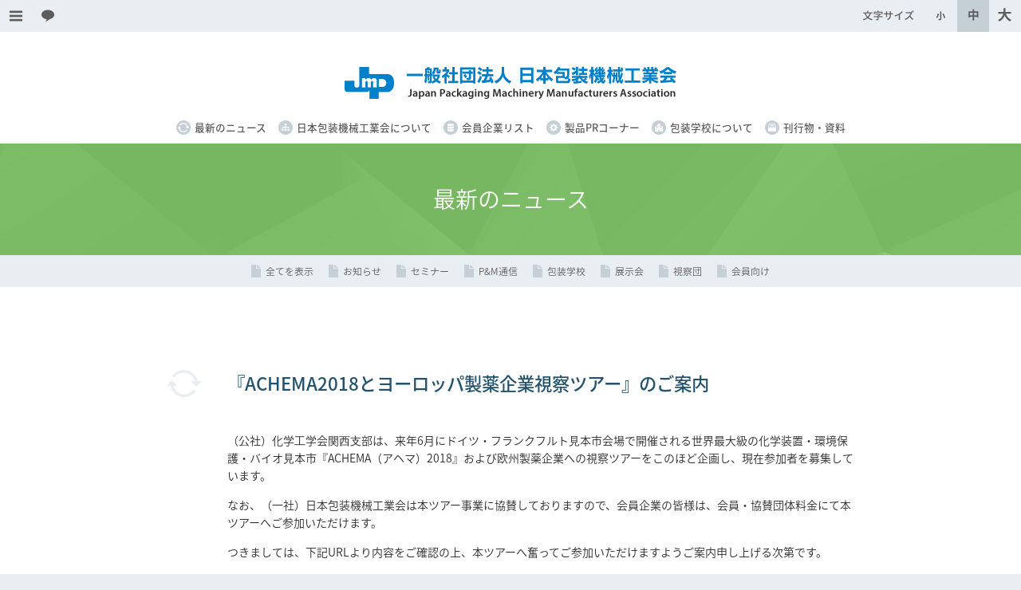

--- FILE ---
content_type: text/html; charset=UTF-8
request_url: https://www.jpmma.or.jp/news/default/page2747.html
body_size: 13297
content:
<!DOCTYPE html>
<html lang="ja-JP">
<head>
<!-- Google tag (GA4) -->
<script async src="https://www.googletagmanager.com/gtag/js?id=G-J83FZ77BQZ"></script>
<script>
  window.dataLayer = window.dataLayer || [];
  function gtag(){dataLayer.push(arguments);}
  gtag('js', new Date());
  gtag('config', 'G-J83FZ77BQZ');
</script>

<meta charset="UTF-8">
<title>『ACHEMA2018とヨーロッパ製薬企業視察ツアー』のご案内 ｜ 日本包装機械工業会</title>
<meta name="keywords" content="ジャパンパック,包装学校,セミナー,包装機械,日包工,生産性向上設備投資促進税制">
<meta name="description" content="包装機械・包装材料・関連機器のメーカーや販売会社で構成する業界団体です。2年に1度開催するジャパンパックをはじめ、毎年包装学校などを開催しております。">
<meta property="og:title" content="日本包装機械工業会"/>
<meta property="og:description" content="包装機械・包装材料・関連機器のメーカーや販売会社で構成する業界団体です。2年に1度開催するジャパンパックをはじめ、毎年包装学校などを開催しております。"/>
<meta property="og:image" content="https://www.jpmma.or.jp/og.png" />
<meta name="viewport" content="width=device-width, initial-scale=1, maximum-scale=1">
<meta name="format-detection" content="telephone=no">
<link rel="shortcut icon" href="https://www.jpmma.or.jp/favicon.ico" type="image/x-icon" />
<link rel="apple-touch-icon-precomposed" href="https://www.jpmma.or.jp/webclip.png" />
<link href="https://fonts.googleapis.com/earlyaccess/notosansjapanese.css" rel="stylesheet" media="all" type="text/css">
<link rel="stylesheet" href="https://www.jpmma.or.jp/css/normalize.css" media="all" type="text/css">
<link rel="stylesheet" href="https://www.jpmma.or.jp/scjpmawpcore/wp-content/themes/jpma_themes/common.css" media="all" type="text/css" />
<script type="text/javascript" src="https://ajax.googleapis.com/ajax/libs/jquery/1/jquery.min.js"></script>
<script src="https://www.jpmma.or.jp/js/jquery.cookie.js"></script>
<script src="https://www.jpmma.or.jp/js/lity.js"></script>
<script src="https://www.jpmma.or.jp/js/font.js"></script>
<script src="https://www.jpmma.or.jp/js/set.js"></script>
<script src="https://www.jpmma.or.jp/js/css_browser_selector.js"></script>

<!--[if IE]>
<script src="https://www.jpmma.or.jp/js/html5.js" type="text/javascript"></script>
<![endif]-->
<!--[if IE 6]>
<script src="https://www.jpmma.or.jp/js/DD_belatedPNG.js"></script>
<script>
DD_belatedPNG.fix('img');
</script>
<![endif]-->
</head>

<body id="top" class="sub_elements">

<!-- モーダルメニュー -->
<div class="menu" id="menu_content">
<p class="menu_ttl">CONTENTS</p>
<div id="menu_sitemap" class="fix">
<ul class="sitemapblock">
<li><a href="https://www.jpmma.or.jp/news/index.html">最新のニュース</a></li>
<li><a href="https://www.jpmma.or.jp/industry/index.html">日本包装機械工業会について</a>
<ul>
<li><a href="https://www.jpmma.or.jp/industry/index.html">- 概要・沿革</a></li>
<li><a href="https://www.jpmma.or.jp/industry/officer.html">- 役員名簿</a></li>
<li><a href="https://www.jpmma.or.jp/industry/project.html">- 主要事業</a></li>
<li><a href="https://www.jpmma.or.jp/industry/organization.html">- 組織図</a></li>
<li><a href="https://www.jpmma.or.jp/industry/finance.html">- 電子公告・財務等資料</a></li>
<li><a href="https://www.jpmma.or.jp/industry/related.html">- 関連団体</a></li>
</ul>
</li>
<li><a href="https://www.jpmma.or.jp/list/index.html">会員企業リスト</a></li>
</ul>

<ul class="sitemapblock">
<li><a href="https://www.jpmma.or.jp/mguide-ja/index.html">製品PRコーナー（日本語）</a>
<ul>
<li><a href="https://www.jpmma.or.jp/mguide-en/index.html">Member Companies and their Products</a></li>
<li><a href="https://www.jpmma.or.jp/mguide-cn/index.html">&#20135;&#21697;&#23459;&#20256;&#20171;&#32461;&#35282;&#33853;</a></li>
</ul>
</li>
<li><a href="https://www.jpmma.or.jp/school/index.html">包装学校</a>
<ul>
<li><a href="https://www.jpmma.or.jp/school/index.html">- 包装学校のご案内</a></li>
<li><a href="https://www.jpmma.or.jp/school/application.html">- 募集要項</a></li>
<li><a href="https://www.jpmma.or.jp/school/curriculum.html">- カリキュラム</a></li>
<li><a href="https://www.jpmma.or.jp/school/support.html">- 助成金について</a></li>
<li><a href="https://www.jpmma.or.jp/school/contact.html">- お問い合わせ・入学願書</a></li>
</ul>
</li>
</ul>

<ul class="sitemapblock">
<li><a href="https://www.jpmma.or.jp/publication/index.html">刊行物・資料</a>
<ul>
<li><a href="https://www.jpmma.or.jp/publication/index.html">- 刊行物</a></li>
<li><a href="https://www.jpmma.or.jp/publication/data.html">- 資料</a></li>
<li><a href="https://www.jpmma.or.jp/publication/newspaper.html">- 包装機械新聞</a></li>
</ul>
</li>
<li><a href="https://www.jpmma.or.jp/privacy/index.html">個人情報保護方針</a></li>
</ul>
</div>

<span class="menu_close" title="メニューを閉じる"></span>
</div>

<!-- HEADER -->
<header>
<div id="head_topnav" class="fix">
<div class="menu-btn" id="menu_btn"></div>
<a href="#window_contact" data-lity="data-lity" class="headnav_contact"><span class="none">Contact</span></a>
<ul id="fontSize" class="fix">
<li class="changeBtn fs_s"><span class="none">小</span></li>
<li class="changeBtn fs_m"><span class="none">中</span></li>
<li class="changeBtn fs_l"><span class="none">大</span></li>
</ul>
</div>

<div class="head_logo"><a href="https://www.jpmma.or.jp/" title="一般社団法人 日本包装機械工業会"><span class="none">一般社団法人 日本包装機械工業会</span></a></div>

<!-- GLOBAL NAV -->
<nav id="global">
<ul>
<li><a href="https://www.jpmma.or.jp/news/index.html" title="最新のニュース" class="gnav_news">最新のニュース</a></li>
<li><a href="https://www.jpmma.or.jp/industry/index.html" title="日本包装機械工業会について" class="gnav_about">日本包装機械工業会について</a></li>
<li><a href="https://www.jpmma.or.jp/list/index.html" title="会員企業リスト" class="gnav_list">会員企業リスト</a></li>
<li><a href="https://www.jpmma.or.jp/mguide-ja/index.html" title="製品PRコーナー" class="gnav_mguide">製品PRコーナー</a></li>
<li><a href="https://www.jpmma.or.jp/school/index.html" title="包装学校について" class="gnav_school">包装学校について</a></li>
<li><a href="https://www.jpmma.or.jp/publication/index.html" title="刊行物・資料" class="gnav_publication">刊行物・資料</a></li>
</ul>
</nav>
<!-- /GLOBAL NAV -->

</header>
<!-- /HEADER -->
<div id="pagetitle" class="page_news fix">
<h1>最新のニュース</h1>
</div>

<!-- CONTENT -->
<article id="sub_page" class="fix">

<!-- ANCHOR NAV -->
<div id="page_anchor" class="fix">
<div class="device_width fix">
<ul>
<li><a href="https://www.jpmma.or.jp/news/index.html">全てを表示</a></li>
<li><a href="https://www.jpmma.or.jp/news/default.html">お知らせ</a></li>
<li><a href="https://www.jpmma.or.jp/news/seminar.html">セミナー</a></li>
<li><a href="https://www.jpmma.or.jp/news/newspaper.html">P&M通信</a></li>
<li><a href="https://www.jpmma.or.jp/news/jpmaschool.html">包装学校</a></li>
<li><a href="https://www.jpmma.or.jp/news/exhibition.html">展示会</a></li>
<li><a href="https://www.jpmma.or.jp/news/inspection.html">視察団</a></li>
<li><a href="https://www.jpmma.or.jp/news/member.html">会員向け</a></li>
</ul>
</div>
</div>
<!-- /ANCHOR NAV -->
<!-- ENTRY -->

<section>
<div class="device_width" id="">
<div class="content fix">
<div id="news_single_page">
<h2>『ACHEMA2018とヨーロッパ製薬企業視察ツアー』のご案内</h2>
<div id="news_single_body">
<p class="p1"><span class="s1">（公社）化学⼯学会関⻄⽀部は、</span><span class="s1">来年</span><span class="s2">6</span><span class="s1">月にドイツ・フランクフルト⾒本市会場で開催される</span><span class="s1">世界最大級の化学装置・環境保護・バイオ⾒本市『</span><span class="s2">ACHEMA</span><span class="s1">（アヘマ）</span><span class="s2">2018</span><span class="s1">』および</span><span class="s1">欧州製薬企業への視察ツアーをこのほど企画し、現在参加者を募集しています。</span></p>
<p class="p1"><span class="s1">なお、（一社）日本包装機械工業会は本ツアー事業に協賛しておりますので、</span><span class="s1">会員企業の皆様は、会員・協賛団体料金にて本ツアーへご参加いただけます。</span></p>
<p class="p1"><span class="s1">つきましては、下記URLより内容をご確認の上、本ツアーへ奮ってご参加いただけますよう</span><span class="s1">ご案内申し上げる次第です。</span></p>
<p>http://www006.upp.so-net.ne.jp/tour/</p>
<p class="p1"><span class="s1">※お問い合わせやお申込み等につきましては、下記までお願いいたします。<br />
 </span><span class="s2">ツアープランナー（旅⼯房所属）日置高夫（<script type="text/javascript">
<!--
function converter(M){
var str="", str_as="";
for(var i=0;i<M.length;i++){
str_as = M.charCodeAt(i);
str += String.fromCharCode(str_as + 1);
}
return str;
}
var ad = converter(String.fromCharCode(103,100,106,104,63,105,114,53,45,114)+String.fromCharCode(110,44,109,100,115,45,109,100,45,105,111));
document.write("<a href=\"mai"+"lto:"+ad+"\">"+ad+"<\/a>");
//-->
</script>）</span></p>
<p class="p1"> </p>
</div>

<div id="news_single_caption">
カテゴリー： お知らせ　｜　更新日： 2017年12月11日</div>


</div>

</div>
</div>
</section>


<!-- /ENTRY -->

<?php?>

<!-- FOOTER -->
<div class="btn_pagetop fix"><a href="#top" class="anchorlink" title="ページトップに移動"><span class="none">Pagetop</span></a></div>
<footer>

<div id="footer_sitemap" class="fix">
<h2>CONTENTS</h2>
<ul class="sitemapblock">
<li><a href="https://www.jpmma.or.jp/news/index.html">最新のニュース</a></li>
<li><a href="https://www.jpmma.or.jp/industry/index.html">日本包装機械工業会について</a>
<ul>
<li><a href="https://www.jpmma.or.jp/industry/index.html">- 概要・沿革</a></li>
<li><a href="https://www.jpmma.or.jp/industry/officer.html">- 役員名簿</a></li>
<li><a href="https://www.jpmma.or.jp/industry/project.html">- 主要事業</a></li>
<li><a href="https://www.jpmma.or.jp/industry/organization.html">- 組織図</a></li>
<li><a href="https://www.jpmma.or.jp/industry/finance.html">- 電子公告・財務等資料</a></li>
<li><a href="https://www.jpmma.or.jp/industry/related.html">- 関連団体</a></li>
</ul>
</li>
<li><a href="https://www.jpmma.or.jp/list/index.html">会員企業リスト</a></li>
</ul>

<ul class="sitemapblock">
<li><a href="https://www.jpmma.or.jp/mguide-ja/index.html">製品PRコーナー（日本語）</a>
<ul>
<li><a href="https://www.jpmma.or.jp/mguide-en/index.html">Member Companies and their Products</a></li>
<li><a href="https://www.jpmma.or.jp/mguide-cn/index.html">&#20135;&#21697;&#23459;&#20256;&#20171;&#32461;&#35282;&#33853;</a></li>
</ul>
</li>
<li><a href="https://www.jpmma.or.jp/school/index.html">包装学校</a>
<ul>
<li><a href="https://www.jpmma.or.jp/school/index.html">- 包装学校のご案内</a></li>
<li><a href="https://www.jpmma.or.jp/school/application.html">- 募集要項</a></li>
<li><a href="https://www.jpmma.or.jp/school/curriculum.html">- カリキュラム</a></li>
<li><a href="https://www.jpmma.or.jp/school/support.html">- 助成金について</a></li>
<li><a href="https://www.jpmma.or.jp/school/contact.html">- お問い合わせ・入学願書</a></li>
</ul>
</li>
</ul>

<ul class="sitemapblock">
<li><a href="https://www.jpmma.or.jp/publication/index.html">刊行物・資料</a>
<ul>
<li><a href="https://www.jpmma.or.jp/publication/index.html">- 刊行物</a></li>
<li><a href="https://www.jpmma.or.jp/publication/data.html">- 資料</a></li>
<li><a href="https://www.jpmma.or.jp/publication/newspaper.html">- P&M通信</a></li>
</ul>
</li>
<li><a href="https://www.jpmma.or.jp/privacy/index.html">個人情報保護方針</a></li>
</ul>
</div>

</footer>

<span class="copyright">Copyright &copy; Japan Packaging Machinery Manufacturers Association All Rights Reserved.</span>

<!-- /FOOTER -->

<!-- window_contact -->
<div id="window_contact" class="popupwindow lity-hide">
<h2>入会のご案内</h2>
<div class="join">
<p>日本包装機械工業会では包装機械メーカーはもとより、包装材料メーカー、包装関連機器メーカーさまのご入会を随時受け付けております。<br />
包装機械を通じて、人々の健康と社会に貢献することを願って、包装機械業界の発展に寄与していただけるメーカーさまのご入会をお待ちしております。</p>

<h3>お問い合わせ先</h3>
<table>
<tr>
<th>TEL</th>
<td>
03-6222-2275
</td>
</tr>
<!--
<tr>
<th>FAX</th>
<td>
03-6222-2280
</td>
</tr>
 -->
</table>

</div>
</div>
<!-- /window_contact -->

</body>
</html>

--- FILE ---
content_type: text/css
request_url: https://www.jpmma.or.jp/scjpmawpcore/wp-content/themes/jpma_themes/common.css
body_size: 67947
content:
@charset "UTF-8";
/*==================================
Common
==================================*/
html {
  font-size: 14px;
}

body {
  height: 100%;
  margin: 0;
  padding: 0;
  font-size: 1em;
  line-height: 160%;
  font-family: "Hiragino Kaku Gothic ProN", "Hiragino Kaku Gothic Pro", "メイリオ", Meiryo, "ＭＳ Ｐゴシック", "MS PGothic", sans-serif;
  font-weight: normal;
  letter-spacing: 0;
  color: #2c2c2c;
  min-width: 1024px;
  -webkit-text-size-adjust: 100%;
  background-color: #e9eef2;
}

.mac.gecko body {
  font-family: "Noto Sans Japanese", "Hiragino Kaku Gothic ProN", "Hiragino Kaku Gothic Pro", "メイリオ", Meiryo, "ＭＳ Ｐゴシック", "MS PGothic", sans-serif;
  font-weight: 300;
}

.webkit body {
  font-family: "Noto Sans Japanese", "Hiragino Kaku Gothic ProN", "Hiragino Kaku Gothic Pro", "メイリオ", Meiryo, "ＭＳ Ｐゴシック", "MS PGothic", sans-serif;
  font-weight: 300;
}

.opera body {
  font-family: "Noto Sans Japanese", "Hiragino Kaku Gothic ProN", "Hiragino Kaku Gothic Pro", "メイリオ", Meiryo, "ＭＳ Ｐゴシック", "MS PGothic", sans-serif;
  font-weight: 300;
}

.ff3 body {
  font-family: "Noto Sans Japanese", "Hiragino Kaku Gothic ProN", "Hiragino Kaku Gothic Pro", "メイリオ", Meiryo, "ＭＳ Ｐゴシック", "MS PGothic", sans-serif;
  font-weight: 500;
}

/* Text */
h1,
h2,
h3 {
  padding: 0;
  margin: 0;
  line-height: 140%;
}

.caption {
  display: block;
  font-size: 0.86em;
}

p {
  display: block;
  padding: 0 0 15px 0;
  margin: 0;
}

a {
  color: #0080cb;
  text-decoration: none;
}

a:hover {
  text-decoration: underline;
}

a img {
  border: none;
}

/*==================================
Device Setting w1024px
==================================*/
.device_width {
  display: block;
  width: 980px;
  padding: 0;
  margin: 0 auto;
}

article {
  display: block;
  padding: 0;
  margin: 0;
  background-color: #fff;
}

article#sub_page {
  padding: 40px 0 0 0;
  background-color: #e9eef2;
}

section.member_bg {
  display: block;
  padding: 0;
  margin: 0;
  background-color: #c6d1d6;
  background-image: none;
  border-bottom: 1px solid #f3f3f3;
}

section {
  display: block;
  padding: -90px 0 90px 0;
  margin: 0;
  background-color: #fff;
  background-image: url(/common/section_bg.png);
  background-position: center bottom;
  background-repeat: repeat-x;
  border-bottom: 1px solid #f3f3f3;
}

section#bottom_content {
  background-image: none;
  background-color: #fff;
  border-bottom: none;
  padding: 0 0 90px 0;
}

div.content {
  display: block;
  padding: 90px 60px 120px 60px;
  margin: 0 auto;
}

div.content_half {
  display: block;
  width: 400px;
  padding: 0;
  margin: 0 15px;
  float: left;
}

section#bottom_content .content {
  display: block;
  padding: 60px 60px 90px 60px;
  margin: 0 auto;
}

section.member_bg div.content {
  padding: 75px 60px;
}

/*==================================
Title
==================================*/
.top_elements h2 {
  font-size: 160%;
  font-weight: 400;
  text-align: center;
  padding: 60px 0 45px 0;
  margin: 0;
  color: #23526e;
}

.sub_elements h2 {
  font-size: 160%;
  font-weight: 400;
  text-align: center;
  padding: 65px 0 45px 0;
  margin: -30px 0 0 0;
  color: #23526e;
  background-image: url(/common/section_ttl.png);
  background-position: center top;
  background-repeat: no-repeat;
}

section#bottom_content h2 {
  font-size: 160%;
  font-weight: 400;
  text-align: center;
  padding: 65px 0 45px 0;
  margin: 0;
  color: #23526e;
  background-image: url(/common/section_ttl.png);
  background-position: center top;
  background-repeat: no-repeat;
}

.sub_elements h3 {
  font-size: 130%;
  font-weight: 400;
  text-align: left;
  padding: 0 0 30px 0;
  margin: 0;
  color: #7e8b93;
}

/*==================================
BTN
==================================*/
a.btn_white_arbottom {
  display: block;
  width: 40px;
  height: 40px;
  padding: 0;
  margin: 0 auto;
  background-image: url(/common/btn_white_arbottom.png);
  background-position: center center;
  background-repeat: no-repeat;
}

.btn_pagetop {
  display: block;
  width: 50px;
  height: 50px;
  padding: 0;
  margin: -50px 0 0 0;
  float: right;
  background-color: #468ea6;
  position: absolute;
  right: 30px;
}

.btn_pagetop a {
  display: block;
  width: 50px;
  height: 50px;
  padding: 0;
  margin: 0;
  background-image: url(/common/btn_white_artop.png);
  background-position: center center;
  background-repeat: no-repeat;
}

.news_archive {
  display: block;
  padding: 0;
  margin: 30px 0 60px 0;
  text-align: center;
}

.news_archive a {
  display: inline-block;
  padding: 60px 0 0 0;
  margin: 0;
  background-image: url(/common/btn_blue_arright.png);
  background-position: center center;
  background-repeat: no-repeat;
  color: #23526e;
}

a.btn_box {
  display: inline-block;
  padding: 10px 45px;
  margin: 15px 30px 15px 0;
  border: 1px solid #0080cb;
  border-radius: 3px;
  text-align: center;
}

a:hover.btn_box {
  background-color: #0080cb;
  color: #fff;
  text-decoration: none;
}

span.btn_box {
  display: inline-block;
  padding: 10px 45px;
  margin: 15px 30px 15px 0;
  border: 1px dashed #c9c9c9;
  border-radius: 3px;
  text-align: center;
  color: #9c9c9c;
  background-color: #f9f9f9;
  cursor: not-allowed;
}

/* ADD 202302 */
.btn_area_top {
  display: block;
  padding: 30px 90px;
  margin: -15px 0 45px 0;
  text-align: center;
  border-top: 2px solid #e9eef2;
  border-bottom: 2px solid #e9eef2;
  background-color: #f4f7fa;
}

.btn_area_top a.btn_box {
  display: block;
  padding: 15px 45px;
  margin: 0 auto;
  border: 1px solid #0080cb;
  background-color: #fff;
  border-radius: 3px;
  text-align: center;
  font-size: 1.1rem;
  font-weight: bold;
  transition: 0.4s;
}

.btn_area_top a.btn_box:hover {
  background-color: #0080cb;
  color: #fff;
  text-decoration: none;
}

/*==================================
Menu Tab
==================================*/
.menu-btn {
  position: fixed;
  top: 20px;
  right: 20px;
  width: 100px;
  height: 50px;
  line-height: 50px;
  font-size: 12px;
  text-align: center;
  cursor: pointer;
  z-index: 200;
}

.menu-btn span {
  color: #fff;
}

.menu-btn span:after {
  content: attr(data-txt-menu);
}

/* 開閉用ボタンがクリックされた時のスタイル */
.open .menu-btn span:after {
  content: attr(data-txt-close);
}

/* メニュー画面内 */
.menu {
  position: fixed;
  display: table;
  top: 0;
  left: 0;
  width: 100%;
  height: 100%;
  /* height: 600px; */
  background: rgba(18, 44, 60, 0.98);
  -webkit-transition: all 0.5s;
  transition: all 0.3s;
  visibility: hidden;
  opacity: 0;
  z-index: 1000;
  box-shadow: 0 0 20px rgba(0, 0, 0, 0.6);
}

.menu .menu_ttl {
  display: block;
  text-align: center;
  font-size: 280%;
  color: #fff;
  padding: 120px 0 60px 0;
  font-weight: 100;
  font-family: serif;
}

#menu_sitemap {
  display: block;
  width: 750px;
  padding: 0 0 45px 0;
  margin: 0 auto;
  font-size: 85%;
}

#menu_sitemap a {
  color: #fff;
  text-decoration: none;
}

#menu_sitemap ul.sitemapblock {
  display: block;
  width: 220px;
  list-style: none;
  padding: 0;
  margin: 0 0 0 30px;
  text-align: left;
  float: left;
  font-weight: bold;
}

#menu_sitemap ul li ul {
  display: block;
  list-style: none;
  padding: 0 0 0 1em;
  margin: 0;
}

#menu_sitemap ul li {
  padding: 10px;
  margin: 0;
}

#menu_sitemap ul li li {
  padding: 2px 0;
  margin: 0;
  font-weight: normal;
  border-bottom: none;
  border-top: none;
}

.menu_close {
  display: block;
  width: 80px;
  height: 80px;
  padding: 0;
  margin: 0 auto;
  background-image: url(/common/menu_close.png);
  background-position: center center;
  background-repeat: no-repeat;
  cursor: pointer;
}

.open .menu {
  -webkit-transition: all 0.3s;
  transition: all 0.3s;
  visibility: visible;
  opacity: 1;
}

/*==================================
Window lity
==================================*/
.popupwindow {
  display: block;
  width: 680px;
  padding: 60px 30px;
  margin: 0;
  background-color: #fff;
  text-align: center;
  border-radius: 6px;
}

a.poppup_lang_ja,
a.poppup_lang_en,
a.poppup_lang_cn {
  display: inline-block;
  width: 140px;
  padding: 120px 0 0 0;
  margin: 30px 10px 0 10px;
  font-size: 140%;
  line-height: 140%;
  color: #5c5c5c;
  text-decoration: none;
  background-position: center top;
  background-repeat: no-repeat;
}

a:hover.poppup_lang_ja,
a:hover.poppup_lang_en,
a:hover.poppup_lang_cn {
  color: #0080cb;
}

a.poppup_lang_ja {
  background-image: url(/common/poppup_lang_ja.png);
}

a.poppup_lang_en {
  background-image: url(/common/poppup_lang_en.png);
}

a.poppup_lang_cn {
  background-image: url(/common/poppup_lang_cn.png);
}

.popupwindow h2 {
  padding: 0;
  margin: 0 0 30px 0;
  background-image: none !important;
}

/* お問い合わせ・入会のご案内 */
#window_contact.popupwindow .join {
  text-align: left;
  padding: 0 30px;
}

#window_contact.popupwindow .join h3 {
  padding: 30px 0 15px 0;
  font-weight: normal;
  color: #23526e;
}

#window_contact.popupwindow .join table {
  border-left: none;
}

#window_contact.popupwindow .join td {
  border-right: none;
}

/*==================================
Header
==================================*/
header {
  height: 180px;
  padding: 0;
  margin: 0;
  background-color: #fff;
}

.head_logo {
  display: block;
  height: 100px;
  background-color: #fff;
}

.head_logo a {
  display: block;
  width: 420px;
  height: 42px;
  padding: 0;
  margin: 43px auto 0 auto;
  background-image: url(/common/head_logo.png);
  background-position: center center;
  background-repeat: no-repeat;
}

#head_topnav {
  display: block;
  width: 100%;
  height: 40px;
  background-color: #e9eef2;
}

#head_topnav a {
  padding: 0;
  margin: 0;
  background-image: url(/common/head_topnav@2x.png);
  background-repeat: no-repeat;
  background-size: 550px;
}

.menu-btn {
  top: 0;
  left: 0;
  width: 40px;
  height: 40px;
  padding: 0;
  margin: 0;
  float: left;
  /* background-color: #5c5c5c; */
  background-image: url(/common/head_topnav@2x.png);
  background-repeat: no-repeat;
  background-position: left center;
  background-size: 550px;
  cursor: pointer;
  z-index: 200;
}

/*
.menu-btn span {
color: #fff;
}

.menu-btn span:after {
content: attr(data-txt-menu);
}
*/
a.headnav_language {
  display: block;
  width: 40px;
  height: 40px;
  background-position: -40px center;
  float: left;
  margin-left: 40px !important;
}

/* languageアイコンと並列の場合
a.headnav_contact {
display: block;
width: 40px;
height: 40px;
background-position: -80px center;
float: left;
}
*/
a.headnav_contact {
  display: block;
  width: 40px;
  height: 40px;
  background-position: -80px center;
  float: left;
  margin-left: 40px !important;
}

.menu-btn:hover,
a:hover.headnav_language,
a:hover.headnav_contact {
  background-color: #c5d0d6;
}

a.headnav_fb {
  display: block;
  width: 40px;
  height: 40px;
  background-position: -320px center;
  float: left;
}

a:hover.headnav_fb {
  background-position: -360px center;
  background-color: #c5d0d6;
}

/* FontSize */
/*　ログインアイコンがある場合
ul#fontSize {
display: block;
width: 120px;
height: 40px;
padding: 0 0 0 80px;
margin: 0 95px 0 0;
list-style: none;
float: right;
background-image: url(../common/head_topnav@2x.png);
background-repeat: no-repeat;
background-position: -120px center;
background-size: 520px;
}
*/
ul#fontSize {
  display: block;
  width: 120px;
  height: 40px;
  padding: 0 0 0 80px;
  margin: 0;
  list-style: none;
  float: right;
  background-image: url(/common/head_topnav@2x.png);
  background-repeat: no-repeat;
  background-position: -120px center;
  background-size: 550px;
}

ul#fontSize.newlayout {
  /* 会員専用ページボタン設置時 */
  margin-right: 150px;
}

ul#fontSize:after {
  content: "";
  display: block;
  clear: both;
}

ul#fontSize li {
  display: block;
  width: 40px;
  height: 40px;
  padding: 0;
  margin: 0;
  float: left;
  cursor: pointer;
  background-image: url(/common/head_topnav@2x.png);
  background-repeat: no-repeat;
  background-size: 550px;
  background-color: #e9eef2;
  cursor: pointer;
}

ul#fontSize li.fs_s {
  background-position: -200px center;
}

ul#fontSize li.fs_m {
  background-position: -240px center;
}

ul#fontSize li.fs_l {
  background-position: -280px center;
}

ul#fontSize li:hover {
  background-color: #f7cc21;
}

ul#fontSize li.active {
  background-color: #c5d0d6;
}

ul#fontSize li.active:hover {
  background-color: #c5d0d6;
  cursor: auto;
}

div#changeArea {
  line-height: 1.5;
}

div#changeArea ul#fontSize {
  *zoom: 1;
  /*forIE6,7*/
  margin-bottom: 10px;
}

.btn_memberpage {
  display: block;
  width: 150px;
  height: 40px;
  background-color: #0b81cc;
  position: absolute;
  right: 0;
}

.btn_memberpage a {
  display: block;
  width: 150px;
  height: 40px;
  background-image: url(/common/head_topnav@2x.png);
  background-repeat: no-repeat;
  background-position: -400px center;
  background-size: 550px;
}

.btn_memberpage a:hover,
.btn_memberpage a.selected {
  background-color: #d32778;
}

/*==================================
Global Nav
==================================*/
header #global {
  display: block;
  width: 100%;
  height: 40px;
  padding: 0;
  margin: 0;
  background-color: #fff;
  position: absolute;
  top: 140px;
  z-index: 90;
  font-size: 0.9em;
  min-width: 1024px;
}

header.fixed #global {
  position: fixed;
  top: 0;
  box-shadow: 0 0 10px rgba(0, 0, 0, 0.1);
}

.sub_elements header.fixed #global {
  box-shadow: none;
}

#global ul {
  display: block;
  list-style: none;
  padding: 0;
  margin: 0;
  text-align: center;
  line-height: 40px;
}

#global li {
  display: inline-block;
  padding: 0 6px;
  font-weight: 500;
}

#global a {
  text-decoration: none;
  color: #5c5c5c;
  padding: 5px 0 5px 23px;
  background-position: left center;
  background-repeat: no-repeat;
}

#global a.gnav_news {
  background-image: url(/common/gnav_news.png);
}

#global a.gnav_about {
  background-image: url(/common/gnav_about.png);
}

#global a.gnav_list {
  background-image: url(/common/gnav_list.png);
}

#global a.gnav_mguide {
  background-image: url(/common/gnav_mguide.png);
}

#global a.gnav_school {
  background-image: url(/common/gnav_school.png);
}

#global a.gnav_publication {
  background-image: url(/common/gnav_publication.png);
}

/*==================================
PageAnchor
==================================*/
#page_anchor {
  display: block;
  width: 100%;
  height: 40px;
  padding: 0;
  margin: 0;
  position: absolute;
  top: 320px;
  z-index: 80;
  font-size: 0.85em;
}

#page_anchor.fixed {
  position: fixed;
  top: 40px;
  background-color: #e9eef2;
  border-bottom: 4px solid #fff;
}

#page_anchor ul {
  display: block;
  list-style: none;
  padding: 0;
  margin: 0;
  text-align: center;
  line-height: 40px;
}

#page_anchor li {
  display: inline-block;
  padding: 0 8px;
  font-weight: 300;
}

#page_anchor a {
  text-decoration: none;
  color: #5c5c5c;
  padding: 5px 0 5px 18px;
  background-image: url(/common/icon_anchorlink.png);
  background-position: left center;
  background-repeat: no-repeat;
}

/*==================================
PageTitle
==================================*/
#pagetitle {
  display: block;
  width: 100%;
  height: 140px;
  background-image: url(/common/bg_pattern.png);
  background-position: center top;
  background-repeat: repeat;
}

#pagetitle h1 {
  text-align: center;
  color: #fff;
  font-size: 200%;
  font-weight: 300;
  padding: 0;
  margin: 0;
  line-height: 140px;
}

#pagetitle.page_news {
  background-color: #a5ff84;
}

#pagetitle.page_industry {
  background-color: #3fa4a8;
}

#pagetitle.page_mguide {
  background-color: #55caf0;
}

#pagetitle.page_list {
  background-color: #efb5ff;
}

#pagetitle.page_school {
  background-color: #ff91d0;
}

#pagetitle.page_publication {
  background-color: #ffaf54;
}

#pagetitle.page_privacy {
  background-color: #fff371;
}

#pagetitle.page_base {
  background-color: #3fa889;
}

#pagetitle.page_member {
  background-color: #72a0be;
}

/*==================================
Table
==================================*/
/* common */
table {
  width: 100%;
  padding: 0;
  margin: 0 0 30px 0;
  background-color: #f9f9f9;
  border-bottom: 1px solid #e9eef2;
  border-left: 1px solid #e9eef2;
  color: #5c5c5c;
}

table thead,
table thead th,
table thead td {
  background-color: #f9f9f9;
}

table th {
  padding: 15px;
  border-top: 1px solid #e9eef2;
  border-right: 1px solid #e9eef2;
  font-weight: normal;
  color: #23526e;
}

table td {
  padding: 15px;
  background-color: #fff;
  border-top: 1px solid #e9eef2;
  border-right: 1px solid #e9eef2;
}

/* 2列 */
.table2cell th {
  width: 240px;
  float: left;
}

.table2cell td {
  width: 100%;
}

/* 3列 */
.table3cell th {
  width: 180px;
}

.table3cell td {
  width: 324px;
}

.table_officer .table3cell th {
  width: 220px;
}

.table_officer .table3cell td {
  width: 408px;
}

.table_officer .table3cell .name {
  width: 200px;
  text-align: center;
}

/* 仕様テーブル */
.mguide_prd_area td {
  text-align: center;
}

/* 地図 */
iframe.map_table {
  display: block;
  width: 560px;
  height: 500px;
  padding: 0;
  margin: 15px 0;
}

table td p {
  padding: 5px 0 !important;
}

/*==================================
Mainvisual
==================================*/
#mainvisual {
  display: block;
  width: 100%;
  height: 480px;
  /* background-color: #23526e; */
  background-color: #57afcc;
  background-image: url(/common/bg_pattern.png);
  background-position: center top;
  background-repeat: repeat;
}

#mainvisual h1 {
  display: block;
  height: 200px;
  padding: 0;
  margin: 0;
  background-image: url(/img/maincopy.png);
  background-position: center center;
  background-repeat: no-repeat;
}

#top_shortcut {
  display: flex;
  width: 980px;
  height: 200px;
  padding: 0;
  margin: 0 auto 15px auto;
  text-align: center;
}

#top_shortcut a {
  display: inline-block;
  flex: 1 1 auto;
  height: 200px;
  padding: 0;
  margin: 0 5px;
  background-position: center center;
  background-repeat: no-repeat;
  background-size: contain;
}

#top_shortcut a:hover {
  background-color: rgba(255, 255, 255, 0.1);
}

#top_shortcut a.top_shortcut_prd {
  background-image: url(https://www.jpmma.or.jp/scjpmawpcore/wp-content/uploads/common/img/top_shortcut_prd@2x.png);
}

#top_shortcut a.top_shortcut_list {
  background-image: url(https://www.jpmma.or.jp/scjpmawpcore/wp-content/uploads/common/img/top_shortcut_list@2x.png);
}

#top_shortcut a.top_shortcut_pub {
  background-image: url(https://www.jpmma.or.jp/scjpmawpcore/wp-content/uploads/common/img/top_shortcut_pub@2x.png);
}

#top_shortcut a.top_shortcut_jp19 {
  background-image: url(https://www.jpmma.or.jp/scjpmawpcore/wp-content/uploads/common/img/top_shortcut_jp19@2x.png);
}

#top_shortcut a.top_shortcut_jp22 {
  background-image: url(https://www.jpmma.or.jp/scjpmawpcore/wp-content/uploads/common/img/top_shortcut_jp22@2x.png);
}

#top_shortcut a.top_shortcut_jp23 {
  background-image: url(https://www.jpmma.or.jp/scjpmawpcore/wp-content/uploads/common/img/top_shortcut_jp23@2x.png);
}

#top_shortcut a.top_shortcut_jp25 {
  background-image: url(https://www.jpmma.or.jp/scjpmawpcore/wp-content/uploads/common/img/top_shortcut_jp25@2x.png);
}

#top_shortcut a.top_shortcut_jp27 {
  background-image: url(https://www.jpmma.or.jp/scjpmawpcore/wp-content/uploads/common/img/top_shortcut_jp27@2x.png);
}

#top_shortcut a.top_shortcut_jp-fmt {
  background-image: url(https://www.jpmma.or.jp/scjpmawpcore/wp-content/uploads/common/img/top_shortcut_jp-fmt@2x.png);
}

/* NEWS and INFORMATION */
#latest_panel {
  display: block;
  width: 976px;
  padding: 0 auto;
  background-color: #f9f9f9;
  background-image: url(/img/latest_panel.png);
  background-position: right bottom;
  background-repeat: repeat;
}

.panel_box {
  display: block;
  width: 324px;
  /* height: 280px; */
  padding: 0;
  margin: 0 0 1px 1px;
  text-align: center;
  float: left;
  background-color: #fff;
}

.panel_box a {
  color: #5c5c5c;
}

.panel_text {
  display: block;
  height: 130px;
  padding: 15px;
  background-image: url(/img/panel_box.png);
  background-position: right bottom;
  background-repeat: no-repeat;
}

.panel_date {
  display: block;
  font-size: 85%;
  color: #9c9c9c;
  padding: 0 0 5px 0;
}

.latest_icon {
  display: block;
  width: 60px;
  height: 60px;
  margin: -2px 0 0 15px;
  background-color: #fff;
  background-image: url(/img/latest_icon.png);
  background-position: center center;
  background-repeat: no-repeat;
  position: absolute;
  border: 1px solid #f3f3f3;
}

.panel_icon img {
  /* width: 100%;
  height: auto;
  max-height: 150px; */
  padding: 0;
  margin: 0;
}

.panel_icon {
  display: block;
  height: 150px;
  margin: 0;
  background-color: #88c5d7;
  background-image: url(/img/panel_icon_default.png);
  background-position: center center;
  background-repeat: no-repeat;
}

.panel_icon.default {
  background-image: url(/img/panel_icon_default.png);
  background-color: #88c5d7;
}

.panel_icon.exhibition {
  background-image: url(/img/panel_icon_exhibition.png);
  background-color: #88d7a9;
}

.panel_icon.inspection {
  background-image: url(/img/panel_icon_inspection.png);
  background-color: #88d7d0;
}

.panel_icon.member {
  background-image: url(/img/panel_icon_member.png);
  background-color: #d788b0;
}

.panel_icon.newspaper {
  background-image: url(/img/panel_icon_newspaper.png);
  background-color: #bfd788;
}

.panel_icon.jpmaschool {
  background-image: url(/img/panel_icon_school.png);
  background-color: #a588d7;
}

.panel_icon.seminar {
  background-image: url(/img/panel_icon_seminar.png);
  background-color: #e0a26c;
}

.panel_icon.fixed {
  background-image: url(/img/panel_icon_fixed.png);
  background-color: #e0a26c;
}

/*==================================
News
==================================*/
#news_list dl {
  display: block;
  width: 100%;
  padding: 0;
  margin: 0 auto 90px auto;
  border-bottom: 1px dotted #e9eef2;
}

#news_list dt {
  display: block;
  width: 285px;
  padding: 15px 15px 15px 0;
  margin: 0;
  position: absolute;
  border-top: 1px dotted #e9eef2;
}

#news_list dd {
  display: block;
  padding: 16px 15px 15px 0;
  margin: 0 0 0 300px;
  border-top: 1px dotted #e9eef2;
}

#news_list dt a {
  display: inline-block;
  width: 100px;
  text-align: center;
  font-size: 75%;
  padding: 1px 5px;
  margin: 0 30px 0 0;
  border-radius: 30px;
  color: #fff;
  background-color: #cee8f0;
  background-image: url(/common/paper_tex.png);
}

#news_list dd a {
  color: #2c2c2c;
}

#news_list dd a:hover {
  color: #0080cb;
}

#news_list a.news_cat_default {
  background-color: #88c5d7;
}

#news_list a.news_cat_exhibition {
  background-color: #88d7a9;
}

#news_list a.news_cat_inspection {
  background-color: #88d7d0;
}

#news_list a.news_cat_member {
  background-color: #d788b0;
}

#news_list a.news_cat_newspaper {
  background-color: #bfd788;
}

#news_list a.news_cat_jpmaschool {
  background-color: #a588d7;
}

#news_list a.news_cat_seminar {
  background-color: #e0a26c;
}

/* ニュース個別ページ */
#news_single_page {
  padding: 0 0 60px 0;
  margin: 0;
}

#news_single_page h2 {
  text-align: left;
  padding: 15px 30px 15px 75px;
  margin: 0;
  background-position: left center;
  background-image: url(/common/h3_icon_news.png);
  font-weight: 500;
}

#news_single_page h2.sns_test {
  width: 720px;
  text-align: left;
  padding: 15px 0 15px 75px;
  margin: 0;
  background-position: left center;
  background-image: url(/common/h3_icon_news.png);
  float: left;
}

#news_single_body {
  text-align: left;
  padding: 15px 0 0 0;
  margin: 15px 0 0 75px;
}

#news_single_caption {
  text-align: right;
  color: #5c5c5c;
  font-size: 85%;
  padding: 15px 0;
  margin: 90px 0 0 0;
  border-top: 1px solid #e9eef2;
}

#news_single_body h4 {
  font-size: 130%;
  font-weight: 500;
  color: #468ea6;
  margin: 15px 0 10px 0;
}

#news_single_body h5 {
  font-size: 110%;
  font-weight: 500;
  color: #23526e;
  padding: 0;
  margin: 15px 0 10px 0;
}

#news_single_body hr {
  border-bottom: 1px solid #e9eef2;
  border-left: none;
  border-right: none;
  border-top: none;
  margin: 15px 0 30px 0;
}

#news_single_body b,
#news_single_body strong {
  color: #23526e;
}

#news_single_body .important {
  display: block;
  padding: 15px 30px 0 30px;
  margin: 0 0 60px 0;
  background-color: #fcfbf2;
  border-top: 2px solid #e9eef2;
  border-bottom: 2px solid #e9eef2;
}

/* 投稿内の画像 */
#news_single_body img {
  border: 1px solid #e9eef2;
  margin: 0 0 15px 0;
}

#news_single_body .alignright {
  margin-left: 15px;
  float: right;
}

#news_single_body .alignleft {
  margin-right: 15px;
  float: left;
}

/* FBシェアボタン */
#news_single_page a.btn_fb {
  display: block;
  width: 30px;
  height: 30px;
  padding: 0;
  margin: 15px 0 0 0;
  background-image: url(/common/icon_fb@2x.png);
  background-position: center center;
  background-repeat: no-repeat;
  background-size: 28px;
  float: right;
}

#news_single_page a.btn_fb_long {
  display: block;
  width: 200px;
  height: 24px;
  padding: 0;
  margin: 0;
  background-image: url(/common/icon_fb-long@2x.png);
  background-position: right center;
  background-repeat: no-repeat;
  background-size: 200px;
  float: left;
}

/* dlリスト */
#news_single_body dl {
  display: block;
  padding: 0;
  margin: 0 0 30px 0;
  border-bottom: 1px solid #e9eef2;
}

#news_single_body dt {
  display: block;
  width: 150px;
  padding: 15px 0;
  border-top: 1px solid #e9eef2;
  float: left;
}

#news_single_body dd {
  display: block;
  padding: 15px 0;
  margin: 0 0 0 150px;
  border-top: 1px solid #e9eef2;
}

/*==================================
mguide
==================================*/
/* mguide index */
#mguide_top_ttl {
  padding: 0;
  margin: 0 0 45px 0;
}

#mguide_top_ttl h2 {
  /*
padding: 0 0 15px 0;
background-image: none !important;
*/
  padding-bottom: 15px;
}

#mguide_top_ttl h4 {
  display: block;
  padding: 0;
  margin: 0;
  text-align: center;
  font-weight: normal;
  font-size: 100%;
  color: #5c5c5c;
}

#mguide_tab {
  display: block;
  padding: 0;
  margin: 0 0 30px 0;
  text-align: center;
  border-bottom: 1px solid #e9eef2;
}

#mguide_tab span,
#mguide_tab a {
  display: inline-block;
  padding: 15px 30px;
  margin: 0 10px -1px 10px;
  border-top: 1px solid #e9eef2;
  border-left: 1px solid #e9eef2;
  border-right: 1px solid #e9eef2;
  background-color: #fff;
  color: #23526e;
}

#mguide_tab a {
  background-color: #e9eef2;
}

/* 企業リスト */
ul.list50 {
  display: block;
  list-style: none;
  text-align: center;
  padding: 30px 0 0 0;
  margin: 45px 0;
}

ul.list50 li {
  display: inline-block;
  font-size: 160%;
  margin: 0 5px !important;
}

ul.list50 li a {
  display: block;
  padding: 8px !important;
  border: 1px solid #e9eef2;
  border-radius: 3px;
  color: #23526e;
  background-color: #fcfbf2;
}

ul.list50 li a:hover {
  color: #fff;
  background-color: #23526e;
  border: 1px solid #23526e;
}

.mguide_listcontent {
  display: block;
  padding: 30px;
  margin: 0;
  border-bottom: 1px solid #e9eef2;
}

.listcontent_logo {
  display: table-cell;
  vertical-align: middle;
  text-align: center;
  width: 180px;
  height: 90px;
}

.listcontent_logo p {
  width: 180px;
  padding: 0;
  margin: 0;
  font-size: 12px;
}

.listcontent_detail {
  display: table-cell;
  width: 620px;
  padding: 0;
  margin: 0;
  vertical-align: middle;
}

.listcontent_detail h3 {
  font-size: 150%;
  padding: 0;
  margin: 0;
}

.listcontent_detail h3 a {
  color: #23526e;
}

.listcontent_detail ul {
  display: block;
  padding: 0 !important;
  margin: 15px 0 0 0 !important;
  list-style: none;
}

.listcontent_detail li {
  display: block;
  padding: 0;
  margin: 4px 0;
}

.listcontent_detail li a {
  display: block;
  color: #5c5c5c;
  background-image: url(/common/icon_textlink.png);
  background-position: left center;
  background-repeat: no-repeat;
  padding-left: 20px;
}

/* 製品から検索 */
#mguide_categorylist {
  display: block;
  padding: 0;
}

.mguide_categorycontent {
  display: block;
  padding: 60px 0 0 0;
  margin: 0 0 60px 0;
  color: #23526e;
  /* background-color: #e9eef2; */
  /* background-color: #f9f9f9; */
  border-bottom: 1px solid #e9eef2;
}

.category_title {
  display: block;
  margin: 0 0 30px 0;
  font-weight: 500;
}

.category_number {
  display: table-cell;
  font-size: 350%;
  padding: 0 0;
  margin: 0;
  vertical-align: middle;
  color: #c5d0d6;
}

.category_name {
  display: table-cell;
  font-size: 120%;
  padding: 4px 0 0 15px;
  margin: 0;
  vertical-align: middle;
}

.category_detail {
  display: block;
  font-size: 85%;
  padding: 0;
  margin: 0;
  text-align: left;
}

.category_detail p {
  color: #2c2c2c;
}

.category_detail table {
  padding: 0;
  margin: 15px 0 0 0;
  border-bottom: none;
}

.category_detail th {
  text-align: left;
  width: 70%;
}

.category_detail td {
  text-align: center;
}

.category_detail th:hover {
  /* background-color: #fcfbf2; */
}

.category_detail td:hover {
  /* background-color: #fff; */
}

.category_detail th a {
  display: block;
  color: #5c5c5c;
  background-image: url(/common/icon_textlink.png);
  background-position: left center;
  background-repeat: no-repeat;
  padding-left: 30px;
}

.category_detail td a {
  color: #5c5c5c;
}

/* 企業情報 */
#page_mguide_com #mguide_com_basic {
  display: block;
  text-align: center;
  padding: 0;
  margin: 0 0 30px 0;
  /* border-bottom: 1px solid #e9eef2; */
}

/*
#page_mguide_com #mguide_com_basic img {
padding: 0;
margin: 0 8px 30px 8px;
}
*/
#page_mguide_com #mguide_com_basic h3 {
  padding: 0 0 15px 0;
  color: #23526e;
  /* border-top: 1px solid #e9eef2; */
  font-size: 150%;
}

#mguide_com_detail {
  padding: 0 0 30px 0;
  margin: 0;
  text-align: left;
}

#mguide_com_guide {
  padding: 0 0 30px 0;
  margin: 0;
  text-align: left;
}

#mguide_com_photoarea {
  display: block;
  float: right;
  text-align: right;
  width: 400px;
}

#mguide_com_photoarea img {
  display: block;
  float: right;
  margin: 0 0 15px 15px;
}

.mguide_com_block {
  padding: 30px 0 60px 0;
  margin: 0;
  border-top: 2px solid #e9eef2;
}

.mguide_com_block h3 {
  color: #23526e;
  padding: 0 0 15px 0;
}

#mguide_com_prdlist {
  padding: 30px 0 0 0;
  margin: 0;
  border-top: 2px solid #e9eef2;
}

#mguide_com_prdlist h4 {
  padding: 0;
  margin: 0 0 15px 0;
  font-size: 130%;
  font-weight: normal;
  color: #23526e;
}

#mguide_com_prdlist ul {
  list-style: none;
  padding: 0 0 0 8px;
  margin: 0;
}

#mguide_com_prdlist li {
  display: block;
  padding: 3px 0 3px 15px;
  background-image: url(/common/icon_textlink.png);
  background-position: left center;
  background-repeat: no-repeat;
}

#mguide_com_prdlist li a {
  color: #5c5c5c;
}

/* 製品情報 */
.mguide_prd_area h2 {
  padding: 0 0 15px 0;
  background-image: none !important;
  color: #0080cb;
}

.mguide_prd_area h4 {
  display: block;
  padding: 0;
  margin: 0;
  text-align: center;
  font-weight: normal;
  font-size: 120%;
  color: #9c9c9c;
}

.mguide_prd_area .prd_photo {
  display: block;
  text-align: center;
  padding: 0;
  margin: 0 0 15px 0;
}

.mguide_prd_area .prd_title {
  padding: 30px 0;
  margin: 0;
}

.mguide_prd_area .prd_photo img {
  padding: 0;
  margin: 8px;
}

.mguide_common_block {
  padding: 30px 0;
  margin: 0 0 30px 0;
  border-top: 2px solid #e9eef2;
}

.mguide_common_block h3 {
  color: #23526e;
}

.mguide_prd_area .mguide_prdcominfo {
  padding: 30px;
  margin: 0;
  background-color: #f9f9f9;
  border-top: 1px solid #e9eef2;
  border-bottom: 1px solid #e9eef2;
}

.mguide_prd_area .mguide_prdcominfo h3 {
  color: #23526e;
  padding: 0 0 15px 0;
  margin: 0;
}

.mguide_prd_area a.btn_prd_comlink {
  display: inline-block;
  padding: 5px 30px;
  margin: 15px 0 0 0;
  background-color: #ffab00;
  color: #fff;
  text-decoration: none;
  font-size: 85%;
  border: 1px solid #fff;
}

/*==================================
主要事業
==================================*/
.industry_content {
  display: block;
  padding: 30px 0;
  margin: 0;
  border-top: 2px solid #e9eef2;
}

.industry_content h3 {
  padding: 15px 0 15px 60px;
  margin: 0 0 15px 0;
  font-size: 160%;
  background-image: url(/common/h3_icon_industry.png);
  background-position: left center;
  background-repeat: no-repeat;
}

.industry_content h4 {
  padding: 15px 0;
  margin: 0;
  font-weight: 400;
  color: #0080cb;
  font-size: 130%;
}

.industry_content h5 {
  padding: 15px 0 8px 0;
  margin: 0 0 15px 0;
  font-weight: 400;
  color: #7e8b93;
  font-size: 110%;
  border-bottom: 1px dotted #e9eef2;
}

.industry_content th {
  width: 250px;
}

#organization_image {
  text-align: center;
  padding: 0 0 60px 0;
  margin: 0;
}

.industry_download dl {
  display: block;
  padding: 0;
  margin: 0 0 45px 0;
  background-color: #f9f9f9;
  border-bottom: 1px solid #e9eef2;
}

.industry_download dt {
  display: block;
  width: 200px;
  padding: 15px 0;
  margin: 0;
  position: absolute;
  border-top: 1px solid #e9eef2;
  text-align: center;
  color: #23526e;
}

.industry_download dd {
  display: block;
  padding: 15px;
  margin: 0 0 0 200px;
  border-top: 1px solid #e9eef2;
  border-left: 1px solid #e9eef2;
  background-color: #fff;
}

/* 関連団体 */
.industry_related dl {
  display: block;
  padding: 0;
  margin: 0 0 45px 0;
  border-bottom: 1px solid #e9eef2;
}

.industry_related dt {
  display: block;
  padding: 10px 0;
  margin: 0;
  border-top: 1px solid #e9eef2;
  color: #23526e;
}

.industry_related dd {
  display: block;
  padding: 15px;
  margin: 0;
  border-top: 1px dotted #e9eef2;
  background-color: #fff;
}

.industry_related dd.related_link {
  background-color: #fcfcfc;
}

.industry_related dt h4 {
  color: #0080cb;
  padding: 0;
  margin: 10px 0;
  font-size: 130%;
  font-weight: 500;
}

.industry_related dt h4 a {
  color: #0080cb;
  padding: 0;
  background-image: none;
}

/*==================================
企業リスト
==================================*/
#list_content {
  display: block;
  padding: 0 0 30px 0;
  margin: 0;
}

#list_content h3 {
  padding: 15px 0 15px 60px;
  margin: 0 0 15px 0;
  font-size: 160%;
  background-image: url(/common/h3_icon_list.png);
  background-position: left center;
  background-repeat: no-repeat;
}

#list_content h4 {
  padding: 15px 0;
  margin: 0;
  font-weight: 400;
  color: #0080cb;
  font-size: 130%;
}

#list_content h5 {
  padding: 30px 0 15px 0;
  margin: 15px 0 0 0;
  font-weight: 400;
  color: #7e8b93;
  font-size: 110%;
  border-top: 1px solid #e9eef2;
}

#list_content table {
  border-right: 1px solid #e9eef2;
  font-size: 94%;
}

#list_content td {
  border-top: 1px solid #e9eef2;
  text-align: center;
  width: 30%;
  text-align: left;
}

#list_content td a {
  padding-left: 30px;
  background-image: url(/common/icon_blank.png);
  background-position: left center;
  background-repeat: no-repeat;
  color: #23526e;
}

#list_tab {
  display: block;
  padding: 0;
  margin: 0 0 60px 0;
  text-align: center;
  border-bottom: 1px solid #e9eef2;
  font-size: 85%;
}

#list_tab span,
#list_tab a {
  display: inline-block;
  padding: 15px 30px;
  margin: 0 10px -1px 10px;
  border-top: 1px solid #e9eef2;
  border-left: 1px solid #e9eef2;
  border-right: 1px solid #e9eef2;
  background-color: #fff;
  color: #23526e;
}

#list_tab a {
  background-color: #e9eef2;
}

/* ListTable */
ul.list_table {
  display: -webkit-box;
  display: -moz-box;
  display: -ms-box;
  display: -webkit-flexbox;
  display: -moz-flexbox;
  display: -ms-flexbox;
  display: -webkit-flex;
  display: -moz-flex;
  display: -ms-flex;
  display: flex;
  -webkit-box-lines: multiple;
  -moz-box-lines: multiple;
  -webkit-flex-wrap: wrap;
  -moz-flex-wrap: wrap;
  -ms-flex-wrap: wrap;
  flex-wrap: wrap;
  padding: 0 !important;
  margin: 0 0 15px 0 !important;
  border-top: 1px solid #e9eef2;
  border-left: 1px solid #e9eef2;
  font-size: 100%;
}

ul.list_table li {
  border-bottom: 1px solid #e9eef2;
  border-right: 1px solid #e9eef2;
  width: 265px;
  list-style: none;
  padding: 15px 10px;
  margin: 0 !important;
}

ul.list_table li:nth-child(even) {
  background-color: #fefefd !important;
}

#list_content ul.list_table li a {
  display: block;
  padding-right: 30px;
  background-image: url(/common/icon_blank.png);
  background-position: right center;
  background-repeat: no-repeat;
  color: #23526e;
}

/*==================================
包装学校
==================================*/
.school_content {
  display: block;
  padding: 30px 0;
  margin: 0;
  border-top: 2px solid #e9eef2;
}

.school_content h3 {
  padding: 15px 0 15px 60px;
  margin: 0 0 15px 0;
  font-size: 160%;
  background-image: url(/common/h3_icon_school.png);
  background-position: left center;
  background-repeat: no-repeat;
}

.school_content h4 {
  padding: 15px 0;
  margin: 0;
  font-weight: 400;
  color: #0080cb;
  font-size: 130%;
}

.school_content h5 {
  padding: 30px 0 15px 0;
  margin: 15px 0 0 0;
  font-weight: 400;
  color: #7e8b93;
  font-size: 110%;
  border-top: 1px dotted #e9eef2;
}

.school_content .signature {
  text-align: right;
  margin: 60px 0 30px 0;
}

.school_content th {
  width: 250px;
}

.school_content.application {
  display: block;
  padding: 30px 0;
  margin: 30px 0 0 0;
  border-top: none;
}

#application_tab {
  display: block;
  padding: 0;
  margin: 0;
  text-align: center;
  border-bottom: 1px solid #e9eef2;
  font-size: 85%;
}

#application_tab span,
#application_tab a {
  display: inline-block;
  padding: 15px;
  margin: 0 5px -1px 5px;
  border-top: 1px solid #e9eef2;
  border-left: 1px solid #e9eef2;
  border-right: 1px solid #e9eef2;
  background-color: #fff;
  color: #23526e;
}

#application_tab a {
  background-color: #e9eef2;
}

.school_content.application ul {
  padding: 0 30px;
  margin: 0;
}

.school_content.application ul li {
  padding: 0;
  margin: 5px 0;
}

.school_content.curriculum {
  display: block;
  padding: 30px 0;
  margin: 0;
  border-top: 2px solid #e9eef2;
}

.school_content.curriculum table {
  border-right: 1px solid #e9eef2;
  font-size: 94%;
}

.school_content.curriculum th {
  border-left: 1px solid #e9eef2;
  text-align: center;
}

.school_content.curriculum td {
  text-align: center;
}

.school_content.curriculum .date {
  background-color: #f9f9f9;
  width: 120px;
}

.school_content.curriculum .place {
  width: 80px;
}

.school_content.curriculum .theme {
  text-align: left;
}

.school_content.curriculum .speaker {
  text-align: left;
}

.school_content.curriculum .time {
  width: 45px;
}

.school_content.curriculum .caption {
  display: block;
  line-height: 150%;
  padding-bottom: 5px;
}

/*==================================
刊行物
==================================*/
.pub_content {
  display: block;
  padding: 30px 0;
  margin: 0;
  border-top: 2px solid #e9eef2;
}

.pub_content h3 {
  padding: 15px 0 15px 60px;
  margin: 0 0 30px 0;
  font-size: 160%;
  background-image: url(/common/h3_icon_pub.png);
  background-position: left center;
  background-repeat: no-repeat;
}

.pub_content h4 {
  padding: 15px 0;
  margin: 0;
  font-weight: 400;
  color: #0080cb;
  font-size: 130%;
}

.pub_content h5 {
  padding: 30px 0 15px 0;
  margin: 15px 0 0 0;
  font-weight: 400;
  color: #7e8b93;
  font-size: 110%;
  border-top: 1px dotted #e9eef2;
}

.pub_content img {
  display: block;
  float: left;
}

.pub_detail {
  display: block;
  margin: 0 0 0 250px;
}

.pub_content.data {
  display: block;
  padding: 0 0 30px 0;
  margin: 0;
  border-top: none;
}

.pub_content .newspaper_download {
  border-bottom: 1px solid #e9eef2;
}

.pub_content .newspaper_download table {
  margin: 15px 0 0 0 !important;
}

.pub_content .newspaper_download table th {
  text-align: left;
  width: 40%;
}

/*==================================
個人情報保護方針
==================================*/
.privacy_content {
  display: block;
  padding: 0 0 30px 0;
  margin: 0;
  border-top: none;
}

.privacy_content h3 {
  padding: 15px 0 15px 60px;
  margin: 0 0 30px 0;
  font-size: 160%;
  background-image: url(/common/section_ttl.png);
  background-position: left center;
  background-repeat: no-repeat;
}

.privacy_content h4 {
  padding: 15px 0;
  margin: 0;
  font-weight: 400;
  color: #0080cb;
  font-size: 130%;
}

.privacy_content h5 {
  padding: 30px 0 15px 0;
  margin: 15px 0 0 0;
  font-weight: 400;
  color: #7e8b93;
  font-size: 110%;
  border-top: 1px dotted #e9eef2;
}

/*==================================
Elements
==================================*/
.sub_elements ul {
  padding: 0 0 15px 2em;
  margin: 0;
}

.sub_elements ol {
  padding: 0 0 15px 2em;
  margin: 0;
}

.sub_elements ul li,
.sub_elements ol li {
  margin: 0 0 8px 0;
}

/* Text Link */
a.link_blank {
  background-image: url(/common/icon_blank.png);
  background-position: left center;
  background-repeat: no-repeat;
  padding-left: 30px;
  color: #23526e;
}

a.link_download {
  background-image: url(/common/icon_download.png);
  background-position: left center;
  background-repeat: no-repeat;
  padding-left: 30px;
  color: #23526e;
}

/* 目立たせたい項目 */
.pickuparea {
  background-color: #f9f9f9;
  padding: 30px 45px !important;
  margin: 15px 0 !important;
  border-bottom: 1px solid #e9eef2;
  border-top: 1px solid #e9eef2;
}

/* ページ内リンクインデックス */
.anchor_index {
  background-color: #fcfbf2;
  padding: 30px;
  margin: 0;
  border-top: 2px solid #e9eef2;
  list-style: none;
}

.anchor_index ul {
  padding: 5px 90px 0 0;
  margin: 0;
  list-style: none;
  float: left;
}

.anchor_index li a {
  background-image: url(/common/icon_textlink.png);
  background-position: left center;
  background-repeat: no-repeat;
  padding-left: 20px;
  color: #23526e;
}

/*==================================
Member Page
==================================*/
#member_login_window {
  display: block;
  padding: 45px;
  margin: 0 auto;
  background-color: #fff;
  border-radius: 10px;
  text-align: center;
}

#member_login_window h2 {
  padding: 0;
  margin: 0 0 15px 0;
  background-image: none;
  font-weight: 500;
}

#member_login_window a.btn_member_login {
  display: inline-block;
  padding: 10px 90px;
  margin: 30px auto;
  background-color: #0b81cc;
  border-radius: 3px;
  color: #fff;
  font-weight: 500;
}

#member_login_window a:hover.btn_member_login {
  background-color: #d32778;
  text-decoration: none;
}

#join_read {
  display: block;
  padding: 0 45px;
  margin: 0 auto;
  text-align: center;
}

#join_main {
  display: block;
  padding: 0;
  margin: 30px auto;
  background-color: #f9f9f9;
  border-radius: 10px;
}

#join_main h3 {
  color: #23526e;
  font-size: 120%;
  font-weight: 500;
  padding: 0;
  margin: 15px 0;
}

#join_main .merit {
  display: block;
  width: 520px;
  padding: 15px 30px;
  margin: 0;
  border-right: 4px solid #fff;
  float: left;
}

#join_main .join_contact {
  display: block;
  padding: 15px 30px;
  float: right;
}

#join_detail {
  display: block;
}

#join_detail table {
  margin: 0 0 45px 0;
}

#join_detail table thead {
  text-align: center;
}

#join_detail table tbody {
  text-align: right;
}

#join_detail h3 {
  display: block;
  padding: 0 0 5px 0;
  margin: 0 0 15px 0;
  border-bottom: 1px solid #e9eef2;
}

#join_detail ol {
  margin: 0 0 30px;
}

/* メンバーページリスト */
.memberpage_list dl {
  display: block;
  width: 100%;
  padding: 0;
  margin: 30px auto 0 auto;
  border-bottom: 1px dotted #e9eef2;
  text-align: left;
}

.memberpage_list dt {
  display: block;
  width: 285px;
  padding: 20px 15px 20px 0;
  margin: 0;
  position: absolute;
  border-top: 1px dotted #e9eef2;
}

.memberpage_list dd {
  display: block;
  padding: 20px 0 20px 0;
  margin: 0 0 0 300px;
  border-top: 1px dotted #e9eef2;
}

.memberpage_list dd a {
  color: #2c2c2c;
}

.memberpage_list dd a:hover {
  color: #0080cb;
}

.memberpage_list dt span {
  display: inline-block;
  width: 100px;
  text-align: center;
  font-size: 75%;
  padding: 1px 5px;
  margin: 0 30px 0 0;
  border-radius: 30px;
  color: #fff;
  background-color: #cee8f0;
  background-image: url(/common/paper_tex.png);
}

.memberpage_list .members_cat_default {
  background-color: #88c5d7;
}

.memberpage_list .members_cat_exhibition {
  background-color: #88d7a9;
}

.memberpage_list .members_cat_inspection {
  background-color: #88d7d0;
}

.memberpage_list .members_cat_member {
  background-color: #d788b0;
}

.memberpage_list .members_cat_newspaper {
  background-color: #bfd788;
}

.memberpage_list .members_cat_jpmaschool {
  background-color: #a588d7;
}

.memberpage_list .members_cat_seminar {
  background-color: #e0a26c;
}

.memberpage_list .members_cat_japanpack {
  background-color: #e63650;
}

/*==================================
Footer
==================================*/
footer {
  padding: 60px 0 150px 0;
  margin: 0;
  background-color: #468ea6;
  /* background-color: #57afcc; */
  background-image: url(/common/footer.png);
  background-position: center bottom;
  background-repeat: no-repeat;
  text-align: center;
}

footer a {
  color: #fff;
  text-decoration: none;
}

footer h2 {
  display: block;
  text-align: center;
  font-size: 200% !important;
  color: #fff !important;
  padding: 0 0 30px 0 !important;
  margin: 0 !important;
  font-weight: 100;
  font-family: serif;
  background-image: none !important;
}

footer #footer_sitemap {
  display: block;
  width: 800px;
  padding: 0;
  margin: 0 auto;
}

footer ul.sitemapblock {
  display: block;
  width: 230px;
  list-style: none;
  padding: 0;
  margin: 0 0 0 30px;
  text-align: left;
  float: left;
}

footer ul li ul {
  display: block;
  list-style: none;
  padding: 10px 0 0 5px !important;
  margin: 0 !important;
}

footer ul li {
  padding: 10px !important;
  margin: 0 !important;
  font-weight: bold;
}

footer ul li li {
  padding: 2px 0 !important;
  margin: 0 !important;
  font-weight: normal;
  border-bottom: none;
  border-top: none;
  font-size: 0.9em;
}

.copyright {
  display: block;
  padding: 0 0 30px 0;
  background-color: #468ea6;
  font-size: 70%;
  color: #fff;
  text-align: center;
}

/*==================================
jpma_forum2018 2018-08-20
==================================*/
.jpma_forum2018outline th {
  width: 150px;
  text-align: center;
}

.seminar_detail {
  padding: 120px 0 0 0;
}

.jpma_forum2018program1 th {
  background-color: #f3f3f3;
}

.jpma_forum2018program1 .th01 {
  width: 20%;
  text-align: center;
}

.jpma_forum2018program1 .date {
  width: 20%;
  text-align: center;
  background-color: #f9f9f9;
}

.jpma_forum2018program1 .th02,
.jpma_forum2018program1 .th03 {
  width: 40%;
  text-align: center;
}

.jpma_forum2018outline hr,
.jpma_forum2018program1 hr {
  margin: 5px 0 10px 0 !important;
}

a.btn_wide {
  display: block;
  padding: 15px;
  margin: 0;
  border: 1px solid #468ea6;
  text-align: center;
  color: #468ea6;
}

a:hover.btn_wide {
  background-color: #468ea6;
  color: #fff;
  text-decoration: none;
}

.speaker_detail p {
  font-size: 90%;
  padding: 0 !important;
  margin: 1px 0 !important;
}

.speaker_detail_photo p {
  font-size: 90%;
  padding: 0 !important;
  margin: 1px 0 1px 75px !important;
}

.speaker_detail_photo span.pic {
  display: block;
  width: 60px;
  height: 60px;
  padding: 0;
  margin: 0;
  background-position: center center;
  background-repeat: no-repeat;
  background-size: 60px;
  float: left;
}

.speaker_detail_photo span.pic.photo_ikematsu {
  background-image: url(/news/jpma_seminar2018_img/photo_ikematsu@2x.jpg);
}

.speaker_detail_photo span.pic.photo_matsumoto {
  background-image: url(/news/jpma_seminar2018_img/photo_matsumoto@2x.jpg);
}

.speaker_detail_photo span.pic.photo_namiki {
  background-image: url(/news/jpma_seminar2018_img/photo_namiki@2x.jpg);
}

.speaker_detail_photo span.pic.photo_sato {
  background-image: url(/news/jpma_seminar2018_img/photo_sato@2x.jpg);
}

.speaker_detail_photo span.pic.photo_suzuki {
  background-image: url(/news/jpma_seminar2018_img/photo_suzuki@2x.jpg);
}

.speaker_detail_photo span.pic.photo_taniguchi {
  background-image: url(/news/jpma_seminar2018_img/photo_taniguchi@2x.jpg);
}

.speaker_detail_photo span.pic.photo_hasegawa {
  background-image: url(/news/jpma_seminar2018_img/photo_hasegawa@2x.jpg);
}

.speaker_detail_photo span.pic.photo_kaneko {
  background-image: url(/news/jpma_seminar2018_img/photo_kaneko@2x.jpg);
}

.speaker_detail_photo span.pic.photo_ono {
  background-image: url(/news/jpma_seminar2018_img/photo_ono@2x.jpg);
}

.speaker_detail_photo span.pic.photo_saito {
  background-image: url(/news/jpma_seminar2018_img/photo_saito@2x.jpg);
}

.inner_subbox {
  display: block;
  padding: 5px 30px;
  margin: 30px auto;
  background-color: #f9f9f9;
  border: 1px solid #e9eef2;
}

.inner_subbox h4 {
  margin-bottom: 10px !important;
}

.inner_subbox_imp {
  display: block;
  padding: 20px 45px;
  margin: 0 auto 45px auto;
  background-color: #468ea6;
  color: #fff !important;
}

.inner_subbox_imp h3 {
  padding: 0 !important;
  margin: 10px 0 !important;
  color: #fff !important;
  font-weight: 600 !important;
}

.inner_subbox_imp h4 {
  padding-bottom: 10px !important;
  margin: 10px 0 15px 0 !important;
  color: #fff !important;
  font-weight: 600 !important;
  border-bottom: 1px dashed #fff;
}

.inner_subbox_imp h5 {
  color: #fff !important;
  font-size: 1.1rem;
  font-weight: 500 !important;
  padding: 0;
  margin: 5px 0 !important;
}

/*==================================
ADD 202102
==================================*/
h3.school_subtitle {
  display: block;
  padding: 20px;
  margin: 0;
  text-align: center;
  border-top: 2px solid #e9eef2;
  background-color: #f4f7fa;
  font-weight: bold;
  font-size: 1.6rem;
  line-height: 1.6rem;
  color: #23526e;
}

h3.school_subtitle span {
  display: inline;
  padding: 4px 15px;
  margin: 0 0 0 15px;
  background-color: #468ea6;
  color: #fff;
  font-size: 80%;
  border-radius: 3px;
}

.curriculum_caption {
  display: inline-block;
  padding: 0 15px;
  border-radius: 3px;
  background-color: #ffdde7;
  color: #d32778;
}

.school_content.curriculum p {
  display: inline-block;
}

/*==================================
lity.css
==================================*/
/*! Lity - v1.6.0 - 2016-01-11
* http://sorgalla.com/lity/
* Copyright (c) 2016 Jan Sorgalla; Licensed MIT */
.lity {
  z-index: 9990;
  position: fixed;
  top: 0;
  right: 0;
  bottom: 0;
  left: 0;
  white-space: nowrap;
  background: #000;
  background: rgba(0, 0, 0, 0.8);
  outline: none !important;
  opacity: 0;
  -webkit-transition: opacity 0.3s ease;
  -o-transition: opacity 0.3s ease;
  transition: opacity 0.3s ease;
}

.lity.lity-opened {
  opacity: 1;
}

.lity.lity-closed {
  opacity: 0;
}

.lity * {
  -webkit-box-sizing: border-box;
  -moz-box-sizing: border-box;
  box-sizing: border-box;
}

.lity-wrap {
  z-index: 9990;
  position: fixed;
  top: 0;
  right: 0;
  bottom: 0;
  left: 0;
  text-align: center;
  outline: none !important;
}

.lity-wrap:before {
  content: "";
  display: inline-block;
  height: 100%;
  vertical-align: middle;
  margin-right: -0.25em;
}

.lity-loader {
  z-index: 9991;
  color: #fff;
  position: absolute;
  top: 50%;
  margin-top: -0.8em;
  width: 100%;
  text-align: center;
  font-size: 14px;
  font-family: Arial, Helvetica, sans-serif;
  opacity: 0;
  -webkit-transition: opacity 0.3s ease;
  -o-transition: opacity 0.3s ease;
  transition: opacity 0.3s ease;
}

.lity-loading .lity-loader {
  opacity: 1;
}

.lity-container {
  z-index: 9992;
  position: relative;
  text-align: left;
  vertical-align: middle;
  display: inline-block;
  white-space: normal;
  max-width: 100%;
  max-height: 100%;
  outline: none !important;
}

.lity-content {
  z-index: 9993;
  width: 100%;
  -webkit-transform: scale(1);
  -ms-transform: scale(1);
  -o-transform: scale(1);
  transform: scale(1);
  -webkit-transition: -webkit-transform 0.3s ease;
  -o-transition: -o-transform 0.3s ease;
  transition: transform 0.3s ease;
}

.lity-loading .lity-content,
.lity-closed .lity-content {
  -webkit-transform: scale(0.8);
  -ms-transform: scale(0.8);
  -o-transform: scale(0.8);
  transform: scale(0.8);
}

.lity-content:after {
  content: "";
  position: absolute;
  left: 0;
  top: 0;
  bottom: 0;
  display: block;
  right: 0;
  width: auto;
  height: auto;
  z-index: -1;
  -webkit-box-shadow: 0 0 8px rgba(0, 0, 0, 0.1);
  box-shadow: 0 0 8px rgba(0, 0, 0, 0.1);
}

.lity-close {
  z-index: 9994;
  width: 35px;
  height: 35px;
  position: fixed;
  right: 0;
  top: 0;
  -webkit-appearance: none;
  cursor: pointer;
  text-decoration: none;
  text-align: center;
  padding: 0;
  color: #fff;
  font-style: normal;
  font-size: 35px;
  font-family: Arial, Baskerville, monospace;
  line-height: 35px;
  text-shadow: 0 1px 2px rgba(0, 0, 0, 0.6);
  border: 0;
  background: none;
  outline: none;
  -webkit-box-shadow: none;
  box-shadow: none;
}

.lity-close::-moz-focus-inner {
  border: 0;
  padding: 0;
}

.lity-close:hover,
.lity-close:focus,
.lity-close:active,
.lity-close:visited {
  text-decoration: none;
  text-align: center;
  padding: 0;
  color: #fff;
  font-style: normal;
  font-size: 35px;
  font-family: Arial, Baskerville, monospace;
  line-height: 35px;
  text-shadow: 0 1px 2px rgba(0, 0, 0, 0.6);
  border: 0;
  background: none;
  outline: none;
  -webkit-box-shadow: none;
  box-shadow: none;
}

.lity-close:active {
  top: 1px;
}

/* Image */
.lity-image img {
  max-width: 100%;
  display: block;
  line-height: 0;
  border: 0;
}

/* iFrame */
.lity-iframe .lity-container {
  width: 100%;
  max-width: 964px;
}

.lity-iframe-container {
  width: 100%;
  height: 0;
  overflow: hidden;
  padding-top: 56.25%;
}

.lity-iframe-container iframe {
  position: absolute;
  display: block;
  top: 0;
  left: 0;
  width: 100%;
  height: 100%;
  -webkit-box-shadow: 0 0 8px rgba(0, 0, 0, 0.6);
  box-shadow: 0 0 8px rgba(0, 0, 0, 0.6);
  background: #000;
}

.lity-hide {
  display: none;
}

/* lity Customize */
.lity-close {
  z-index: 9994;
  width: 35px;
  height: 35px;
  position: absolute !important;
  right: 8px !important;
  top: 8px !important;
  -webkit-appearance: none;
  cursor: pointer;
  text-decoration: none;
  text-align: center;
  padding: 0;
  color: #9c9c9c !important;
  font-style: normal;
  font-size: 35px;
  font-family: Arial, Baskerville, monospace;
  line-height: 35px;
  text-shadow: none !important;
  border: 0;
  background: none;
  outline: none;
  -webkit-box-shadow: none;
  box-shadow: none;
}

.lity-close::-moz-focus-inner {
  border: 0;
  padding: 0;
}

.lity-close:hover,
.lity-close:focus,
.lity-close:active,
.lity-close:visited {
  text-decoration: none;
  text-align: center;
  padding: 0;
  color: #000 !important;
  font-style: normal;
  font-size: 35px;
  font-family: Arial, Baskerville, monospace;
  line-height: 35px;
  text-shadow: 0 1px 2px rgba(0, 0, 0, 0.6);
  border: 0;
  background: none;
  outline: none;
  -webkit-box-shadow: none;
  box-shadow: none;
}

.lity-close:active {
  top: 1px;
}

/*==================================
Retina img
==================================*/
@media only screen and (-webkit-min-device-pixel-ratio: 2), only screen and (min-device-pixel-ratio: 2) {
  .sub_elements h2 {
    background-image: url(/common/section_ttl@2x.png);
    background-size: 44px;
  }

  a.btn_white_arbottom {
    background-image: url(/common/btn_white_arbottom@2x.png);
    background-size: 16px;
  }

  .btn_pagetop a {
    background-image: url(/common/btn_white_artop@2x.png);
    background-size: 16px;
  }

  .menu_close {
    background-image: url(/common/menu_close@2x.png);
    background-size: 80px;
  }

  a.poppup_lang_ja {
    background-image: url(/common/poppup_lang_ja@2x.png);
    background-size: 100px;
  }

  a.poppup_lang_en {
    background-image: url(/common/poppup_lang_en@2x.png);
    background-size: 100px;
  }

  a.poppup_lang_cn {
    background-image: url(/common/poppup_lang_cn@2x.png);
    background-size: 100px;
  }

  .head_logo a {
    background-image: url(/common/head_logo@2x.png);
    background-size: 416px;
  }

  footer {
    background-image: url(/common/footer@2x.png);
    background-size: 280px;
  }

  #mainvisual h1 {
    background-image: url(/img/maincopy@2x.png);
    background-size: 760px;
  }

  #latest_panel {
    background-image: url(/img/latest_panel@2x.png);
    background-size: 976px;
  }

  .latest_icon {
    background-image: url(/img/latest_icon@2x.png);
    background-size: 60px;
  }

  .panel_icon {
    background-image: url(/img/panel_icon_default@2x.png);
    background-size: 324px;
  }

  .panel_icon.default {
    background-image: url(/img/panel_icon_default@2x.png);
    background-size: 324px;
  }

  .panel_icon.exhibition {
    background-image: url(/img/panel_icon_exhibition@2x.png);
    background-size: 324px;
  }

  .panel_icon.inspection {
    background-image: url(/img/panel_icon_inspection@2x.png);
    background-size: 324px;
  }

  .panel_icon.member {
    background-image: url(/img/panel_icon_member@2x.png);
    background-size: 324px;
  }

  .panel_icon.newspaper {
    background-image: url(/img/panel_icon_newspaper@2x.png);
    background-size: 324px;
  }

  .panel_icon.jpmaschool {
    background-image: url(/img/panel_icon_school@2x.png);
    background-size: 324px;
  }

  .panel_icon.seminar {
    background-image: url(/img/panel_icon_seminar@2x.png);
    background-size: 324px;
  }

  .panel_icon.fixed {
    background-image: url(/img/panel_icon_fixed@2x.png);
    background-size: 324px;
  }
}
/*==================================
iPad Portrait w768px
デバイスの横幅が321以上1023以下の場合
==================================*/
@media only screen and (min-width: 321px) and (max-width: 1023px) {
  body {
    min-width: 768px;
  }

  .device_width {
    width: 768px;
  }

  div.content,
  section#bottom_content .content {
    padding: 90px 30px 120px 30px;
  }

  .head_logo a {
    margin: 35px auto 0 auto;
    background-position: center top;
  }

  .menu-btn {
    position: absolute;
  }

  header #global {
    height: 40px;
    min-width: 768px;
  }

  #global li,
  #page_anchor li {
    padding: 0 3px;
    font-size: 11px;
    font-weight: 600;
  }

  #page_anchor {
    top: 290px;
  }

  #pagetitle {
    height: 110px;
  }

  #pagetitle h1 {
    font-size: 200%;
    line-height: 110px;
  }

  footer {
    padding: 30px 0 120px 0;
  }

  footer h2 {
    padding: 0 0 15px 0 !important;
    margin: 0 !important;
  }

  footer #footer_sitemap {
    width: 768px;
  }

  footer ul.sitemapblock {
    width: 200px;
    padding-left: 10px;
  }

  footer ul li {
    font-weight: bold;
  }

  footer ul li li {
    font-weight: normal;
    font-size: 0.9em;
  }

  .btn_pagetop {
    right: 15px;
  }

  #mainvisual {
    height: 400px;
  }

  #mainvisual h1 {
    height: 160px;
  }

  #top_shortcut {
    width: 768px;
    height: 160px;
  }

  #top_shortcut a {
    width: 220px;
    height: 160px;
    margin: 0 6px;
  }

  #top_shortcut a.top_shortcut_prd {
    background-image: url(/img/top_shortcut_prd@2x.png);
    background-size: 220px !important;
  }

  #top_shortcut a.top_shortcut_list {
    background-image: url(/img/top_shortcut_list@2x.png);
    background-size: 220px !important;
  }

  #top_shortcut a.top_shortcut_pub {
    background-image: url(/img/top_shortcut_pub@2x.png);
    background-size: 220px !important;
  }

  #top_shortcut a.top_shortcut_jp19 {
    background-image: url(/img/top_shortcut_jp19@2x.png);
    background-size: 220px !important;
  }

  #top_shortcut a.top_shortcut_jp22 {
    background-image: url(/img/top_shortcut_jp22@2x.png);
    background-size: 220px !important;
  }

  #latest_panel {
    width: 768px;
    background-image: none;
  }

  .panel_box {
    width: 254px;
    /* height: 280px; */
    margin: 0 1px 2px 1px;
  }

  .latest_icon {
    display: block;
    width: 45px;
    height: 45px;
    margin: -2px 0 0 15px;
    background-image: url(/img/latest_icon@2x.png);
    background-size: 45px;
  }

  .panel_icon img {
    width: 254px;
    height: 118px;
  }

  .panel_icon {
    height: 118px;
  }
}
/*==========================================
クリア*/
.fix {
  overflow: hidden;
  zoom: 1;
}

/*全てにおいて非表示*/
.none {
  display: none;
}

/*モバイルで非表示*/
.display_mob {
  display: none !important;
}

.display_pc {
  display: block !important;
}

/*====================================================================*/
/*==================================
スマホ用スタイル追加　2023.04
==================================*/
@media only screen and (max-width: 599px) {
  * {
    box-sizing: border-box;
  }

  body {
    width: 100vw;
    min-width: 100%;
    overflow-x: hidden;
    margin-top: 40px;
  }

  .device_width {
    width: auto;
  }
  .device_width .content {
    padding: 15vw 3.3333333333vw 6.6666666667vw;
  }

  .sub_elements h2 {
    font-size: 4.6666666667vw;
    padding-bottom: 2em;
  }
  .sub_elements h3 {
    font-size: 4vw;
    padding: 0;
    margin-bottom: 1em;
  }

  .menu {
    overflow-y: scroll;
  }
  .menu .menu_ttl {
    padding: 10vw 0 5vw;
  }
  .menu #menu_sitemap {
    width: 100vw;
    padding: 1.6666666667vw;
  }
  .menu #menu_sitemap ul.sitemapblock {
    margin: 0;
    width: 50%;
  }
  .menu .menu_close {
    background-size: 13.3333333333vw;
  }

  .lity #window_contact.popupwindow {
    width: 100%;
    padding: 5vw;
  }
  .lity #window_contact.popupwindow .join {
    padding: 0 5vw;
  }

  header {
    height: auto;
  }
  header #head_topnav {
    position: fixed;
    top: 0;
    left: 0;
    z-index: 10;
  }
  header ul#fontSize {
    display: none;
  }
  header nav#global {
    display: none;
  }
  header .head_logo {
    height: auto;
  }
  header .head_logo a {
    width: 70vw;
    height: 50px;
    margin: 0 auto;
    background-size: 70vw;
    background-position: center;
  }

  .btn_pagetop {
    right: 5vw;
  }

  #pagetitle h1 {
    font-size: 6vw;
  }

  #sub_page section:last-of-type .content {
    padding-bottom: 20vw;
  }

  #page_anchor {
    top: 200px;
    overflow-x: scroll;
  }
  #page_anchor .device_width {
    width: auto;
  }
  #page_anchor .device_width.fix {
    overflow: visible;
  }
  #page_anchor ul {
    display: flex;
    gap: 2.5vw;
    padding: 0 2.5vw;
  }
  #page_anchor ul li {
    flex: 0 0 auto;
    padding: 0;
    margin: 0;
  }

  table {
    margin-bottom: 5vw;
  }
  table th,
  table td {
    padding: 1.6666666667vw;
  }

  .table2cell th {
    width: 5em;
  }

  iframe.map_table {
    display: block;
    width: 100%;
    height: 250px;
    padding: 0;
    margin: 15px 0;
  }

  .industry_content th {
    width: 6em;
  }

  #organization_image {
    padding: 0;
  }
  #organization_image img {
    width: 100%;
    height: auto;
  }

  .industry_download dl {
    margin: 0 0 6.6666666667vw 0;
  }
  .industry_download dt {
    width: 6em;
  }
  .industry_download dd {
    margin: 0 0 0 6.5em;
  }

  #mainvisual {
    height: auto;
  }
  #mainvisual h1 {
    background-size: 100vw;
    height: 23.3333333333vw;
  }

  #top_shortcut {
    display: flex;
    flex-wrap: wrap;
    justify-content: center;
    gap: 5px;
    width: 100vw;
    height: auto;
    margin: 0;
  }
  #top_shortcut a {
    flex: 0 1 48%;
    margin: 0;
    width: 36.6666666667vw;
    height: 36.6666666667vw;
  }
  #top_shortcut a.top_shortcut_prd {
    background-size: contain !important;
  }
  #top_shortcut a.top_shortcut_list {
    background-size: contain !important;
  }
  #top_shortcut a .top_shortcut_jp23 {
    background-size: contain !important;
  }

  .top_elements h2 {
    padding: 10vw 0 5vw;
  }

  #latest_panel {
    display: flex;
    flex-wrap: wrap;
    justify-content: space-between;
    gap: 1px 2px;
    width: auto;
  }
  #latest_panel .panel_box {
    flex: 0 1 calc(50% - 1px);
    width: calc(50% - 1px);
    margin: 0;
  }
  #latest_panel .panel_icon {
    position: relative;
    overflow: hidden;
  }
  #latest_panel .panel_icon img {
    position: absolute;
    top: 50%;
    left: 50%;
    transform: translate(-50%, -50%);
    -webkit-transform: translate(-50%, -50%);
    -ms-transform: translate(-50%, -50%);
  }
  #latest_panel .panel_text {
    height: auto;
    padding: 0.5em 1em;
  }

  .news_archive {
    margin-top: 1.6666666667vw;
  }
  .news_archive a {
    padding-top: 50px;
  }

  .industry_content h3 {
    padding: 0 0 0 2em;
    background-size: 1.5em;
  }

  #news_list dl dt {
    position: inherit;
    width: auto;
    margin: 0;
    padding: 2.5vw 0 1.6666666667vw;
  }
  #news_list dl dt a {
    margin: 0 1em 0 0;
  }
  #news_list dl dd {
    margin: 0;
    padding: 0 0 2.5vw 0;
    border: none;
  }

  #news_single_page {
    padding: 0;
  }
  #news_single_page h2 {
    margin: -30px 0 0;
    padding: 13.3333333333vw 1.6666666667vw 0;
    background-size: 10vw;
    background-position: center top;
    text-align: center;
  }

  #news_single_body {
    margin: 0;
    padding: 6.6666666667vw 0 0;
  }

  #news_single_caption {
    padding: 2.5vw;
    margin: 13.3333333333vw 0 0 0;
  }

  #list_tab {
    margin: 0 0 10vw 0;
  }
  #list_tab a {
    padding: 2.5vw 6.6666666667vw;
  }
  #list_tab span {
    padding: 2.5vw 6.6666666667vw;
  }

  #list_content {
    padding: 0;
  }
  #list_content h3 {
    margin: 0 0 3.3333333333vw 0;
    padding: 0 0 0 10vw;
    font-size: 4.6666666667vw;
    background-size: 8.3333333333vw;
  }
  #list_content ul.list_table {
    align-items: stretch;
  }
  #list_content ul.list_table li {
    flex: 1 0 50%;
    width: auto;
    display: flex;
    align-items: center;
  }
  #list_content ul.list_table li a {
    width: 100%;
  }

  #mguide_tab {
    margin: 0 0 5vw 0;
    font-size: 3vw;
  }
  #mguide_tab a {
    padding: 2.5vw 4.1666666667vw;
  }
  #mguide_tab span {
    padding: 2.5vw 4.1666666667vw;
  }

  ul.list50 {
    display: flex;
    flex-wrap: wrap;
    gap: 1.6666666667vw;
    padding: 0 0 5vw 0;
  }
  ul.list50 li {
    margin: 0 !important;
  }

  .mguide_listcontent {
    padding: 3.3333333333vw 0;
  }
  .mguide_listcontent .listcontent_detail {
    display: block;
    width: 100%;
  }
  .mguide_listcontent .listcontent_logo {
    display: block;
    width: 100%;
  }

  .pub_content {
    padding: 5vw 0;
  }
  .pub_content h3 {
    padding: 0 0 0 8.3333333333vw;
    background-size: 6.6666666667vw;
  }
  .pub_content p {
    padding: 0;
  }
  .pub_content p img {
    float: inherit;
    width: 40%;
    height: auto;
    margin: 0 auto;
  }
  .pub_content .pub_detail {
    margin: 0;
    padding: 0;
  }
  .pub_content .pickuparea {
    padding: 0;
    margin: 3.3333333333vw 0 !important;
    padding: 5vw !important;
  }

  .link_download {
    word-break: break-all;
  }

  .sub_elements h3.school_subtitle {
    padding: 3.3333333333vw;
    margin: 0;
  }

  .school_content h3 {
    margin: 0 0 3.3333333333vw 0;
    padding: 0 0 0 10vw;
    font-size: 4.6666666667vw;
    background-size: 8.3333333333vw;
  }
  .school_content p.signature {
    margin: 10vw 0 5vw;
    padding: 0;
  }
  .school_content table th {
    width: 10em;
  }
  .school_content.application {
    margin: 0;
  }
  .school_content.application table th {
    width: 6em;
  }
  .school_content.application table td .pickuparea {
    padding: 0;
    margin: 3.3333333333vw 0 !important;
    padding: 5vw !important;
  }

  #application_tab {
    display: flex;
  }

  .privacy_content h5 {
    padding: 5vw 0 2.5vw;
    margin: 2.5vw 0 0 0;
  }
  .privacy_content p {
    padding: 0 0 2.5vw 0;
  }

  footer #footer_sitemap {
    width: 100%;
  }
  footer ul.sitemapblock {
    width: auto;
    margin-left: 5vw;
  }

  .copyright {
    padding: 5vw;
  }
}


--- FILE ---
content_type: application/javascript
request_url: https://www.jpmma.or.jp/js/set.js
body_size: 1999
content:
//Header FIXED
$(function() {
$(window).on('scroll', function() {
if ($(this).scrollTop() > 140) {
$('header').addClass('fixed');
} else {
$('header').removeClass('fixed');
}
});
});

//page_anchor FIXED
$(function() {
$(window).on('scroll', function() {
    if(window.matchMedia("(max-width: 599px)").matches){
        if ($(this).scrollTop() > 160) {
            $('#page_anchor').addClass('fixed');
            } else {
            $('#page_anchor').removeClass('fixed');
            }
    }else{ 
        if ($(this).scrollTop() > 280) {
            $('#page_anchor').addClass('fixed');
            } else {
            $('#page_anchor').removeClass('fixed');
            }
    }
});
});

//Retina img
if (window.devicePixelRatio > 1)
$('img').each(function() {
var t = $(this);
t.attr('src', t.attr('src').replace(/(\.[a-z]+)$/i, "@2x$1"));
});

//BTN HOVER
$(function(){
$('a').hover(
function(){
$(this).fadeTo(0, 0.4).fadeTo('fast', 1.0);
},
function(){
$(this).fadeTo('fast', 1.0);
}
);
});

//Blank
function externalLinks() {
if (!document.getElementsByTagName) return;
var anchors = document.getElementsByTagName("a");
for (var i=0; i<anchors.length; i++) {
var anchor = anchors[i];
if (anchor.getAttribute("href") &&
anchor.getAttribute("rel") == "blank")
anchor.target = "_blank";
}
}
window.onload=externalLinks;

//モーダルウィンドウメニューのjQuery
$(function () {
var $body = $('body');

$('#menu_btn').on('click', function () {
$body.toggleClass('open');
});

$('.menu_close').on('click', function () {
$body.removeClass('open');
});
});

//スムーススクロール（.anchorlink）
$(function() {
// PageTopヘッダ分ずらす（topの後ろに - headH　をつける）
var headH = 90;

$(".anchorlink").click(function() {
var Hash = $(this.hash);
var HashOffset = $(Hash).offset().top - headH;
$("html,body").animate({
scrollTop: HashOffset
}, 300);
return false;
});
});